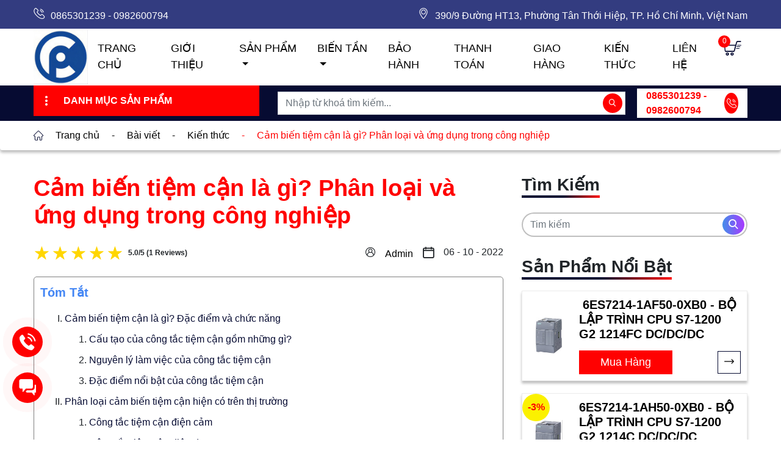

--- FILE ---
content_type: text/html; charset=UTF-8
request_url: https://batiea.com/bai-viet/cam-bien-tiem-can-la-gi-phan-loai-va-ung-dung-trong-cong-nghiep
body_size: 16990
content:
<!DOCTYPE html><html lang="vi" xmlns:og="http://opengraphprotocol.org/schema/" xmlns:fb="http://www.facebook.com/2008/fbml" class="no-js"><head><title>Cảm biến tiệm cận là gì? Phân loại và ứng dụng trong công nghiệp</title><meta charset="utf-8"/><meta http-equiv="X-UA-Compatible" content="IE=edge"/><meta name="viewport" content="width=device-width, initial-scale=1"/><meta name="google-site-verification" content="-j17kTnjasFpseXU7P5ma6dtgu0sIZ2iiJxhSXHVKaM"/><meta name="google-site-verification" content="PsN7_q3hERPEODut1u9UYPG8uF-0Im8P-GW5jtoYGHE" /><meta http-equiv="Content-Language" content="vi"/><meta name="title" content="Cảm biến tiệm cận là gì? Phân loại và ứng dụng trong công nghiệp"><meta name="description" content="Cảm biến tiệm cận được sử dụng trong nhiều hệ thống sản xuất công nghiệp. Cùng tìm hiểu về cảm biến tiệm cận, đặc điểm phân loại và ứng dụ cụ thể." /><meta name="keyword" content="Cảm biến tiệm cận"><link href="https://batiea.com/bai-viet/cam-bien-tiem-can-la-gi-phan-loai-va-ung-dung-trong-cong-nghiep" rel="canonical"><link rel="amphtml" href="https://batiea.com/bai-viet/cam-bien-tiem-can-la-gi-phan-loai-va-ung-dung-trong-cong-nghiep/amp" /><meta name="robots" content="index, follow" /><meta name="googlebot" content="index, follow, max-snippet:-1, max-image-preview:large, max-video-preview:-1" /><meta name="bingbot" content="index, follow, max-snippet:-1, max-image-preview:large, max-video-preview:-1" /><meta property="og:type" content="article" /><meta property="og:title" content="Cảm biến tiệm cận là gì? Phân loại và ứng dụng trong công nghiệp"/><meta property="og:image" content="https://batiea.com/uploads/files/2022/10/06/Cam-bien-tiem-can.png"/><meta property="og:site_name" content="CÔNG TY TNHH THƯƠNG MẠI VÀ DỊCH VỤ CÔNG NGHỆ MỚI GP"/><meta property="og:description" content="Cảm biến tiệm cận được sử dụng trong nhiều hệ thống sản xuất công nghiệp. Cùng tìm hiểu về cảm biến tiệm cận, đặc điểm phân loại và ứng dụ cụ thể."/><meta name="author" content="Batiea.Com"><meta property="article:author" content="103226005227246" /><meta property="article:publisher" content="103226005227246" /><meta property="fb:pages" content="103226005227246" /><meta property="og:url" content="https://batiea.com/bai-viet/cam-bien-tiem-can-la-gi-phan-loai-va-ung-dung-trong-cong-nghiep" /><meta property="fb:app_id" content="622816921246589" /><meta name="twitter:card" content="summary_large_image" /><meta name="twitter:creator" content="@lptech" /><meta name="twitter:description" content="Cảm biến tiệm cận được sử dụng trong nhiều hệ thống sản xuất công nghiệp. Cùng tìm hiểu về cảm biến tiệm cận, đặc điểm phân loại và ứng dụ cụ thể." /><meta name="twitter:site" content="@lptech" /><meta name="twitter:image" content="https://batiea.com/uploads/files/2022/10/06/Cam-bien-tiem-can.png" /><meta name="twitter:image:alt" content="Cảm biến tiệm cận được sử dụng trong nhiều hệ thống sản xuất công nghiệp. Cùng tìm hiểu về cảm biến tiệm cận, đặc điểm phân loại và ứng dụ cụ thể." /><script type="application/ld+json">
{
    "@context": "https://schema.org",
    "@type": "WebSite",
    "@id": "https://batiea.com//#website",
    "url": "https://batiea.com//",
    "name": "Batiea.Com",
    "inLanguage": "vi-VN",
    "publisher": {
        "@id": "https://batiea.com//#organization"
    },
    "potentialAction": [
        {
        "@type": "SearchAction",
        "target": "https://batiea.com/product/search?keyword={keyword}",
        "query-input": "required name=keyword"
        }
    ]
}
</script><style>
@font-face {
    font-family: "flaticon";
    font-display: swap;
    src: url("https://batiea.com/themes/batiea/assets/fonts/flaticon.ttf?3f6820c65ea38b12f826dda995689bba") format("truetype"),
    url("https://batiea.com/themes/batiea/assets/fonts/flaticon.woff?3f6820c65ea38b12f826dda995689bba") format("woff"),
    url("https://batiea.com/themes/batiea/assets/fonts/flaticon.woff2?3f6820c65ea38b12f826dda995689bba") format("woff2"),
    url("https://batiea.com/themes/batiea/assets/fonts/flaticon.eot?3f6820c65ea38b12f826dda995689bba#iefix") format("embedded-opentype"),
    url("https://batiea.com/themes/batiea/assets/fonts/flaticon.svg?3f6820c65ea38b12f826dda995689bba#flaticon") format("svg");
}
</style><link rel="stylesheet" href="https://batiea.com/cache/assets/css.css"><link rel="apple-touch-icon" sizes="57x57" href="https://batiea.com/themes/batiea/assets/icon/apple-icon-57x57.png"><link rel="apple-touch-icon" sizes="60x60" href="https://batiea.com/themes/batiea/assets/icon/apple-icon-60x60.png"><link rel="apple-touch-icon" sizes="72x72" href="https://batiea.com/themes/batiea/assets/icon/apple-icon-72x72.png"><link rel="apple-touch-icon" sizes="76x76" href="https://batiea.com/themes/batiea/assets/icon/apple-icon-76x76.png"><link rel="apple-touch-icon" sizes="114x114" href="https://batiea.com/themes/batiea/assets/icon/apple-icon-114x114.png"><link rel="apple-touch-icon" sizes="120x120" href="https://batiea.com/themes/batiea/assets/icon/apple-icon-120x120.png"><link rel="apple-touch-icon" sizes="144x144" href="https://batiea.com/themes/batiea/assets/icon/apple-icon-144x144.png"><link rel="apple-touch-icon" sizes="152x152" href="https://batiea.com/themes/batiea/assets/icon/apple-icon-152x152.png"><link rel="apple-touch-icon" sizes="180x180" href="https://batiea.com/themes/batiea/assets/icon/apple-icon-180x180.png"><link rel="icon" type="image/png" sizes="192x192"  href="https://batiea.com/themes/batiea/assets/icon/android-icon-192x192.png"><link rel="icon" type="image/png" sizes="32x32" href="https://batiea.com/themes/batiea/assets/icon/favicon-32x32.png"><link rel="icon" type="image/png" sizes="96x96" href="https://batiea.com/themes/batiea/assets/icon/favicon-96x96.png"><link rel="icon" type="image/png" sizes="16x16" href="https://batiea.com/themes/batiea/assets/icon/favicon-16x16.png"><link rel="manifest" href="https://batiea.com/themes/batiea/assets/icon/manifest.json"><meta name="msapplication-TileColor" content="#ffffff"><meta name="msapplication-TileImage" content="https://batiea.com/themes/batiea/assets/icon/ms-icon-144x144.png"><meta name="theme-color" content="#ffffff"><!-- Google Tag Manager --><script>
if(navigator.userAgent.indexOf("Speed Insights") == -1) {
    (function(w,d,s,l,i){w[l]=w[l]||[];w[l].push({'gtm.start':
    new Date().getTime(),event:'gtm.js'});var f=d.getElementsByTagName(s)[0],
    j=d.createElement(s),dl=l!='dataLayer'?'&l='+l:'';j.async=true;j.src=
    'https://www.googletagmanager.com/gtm.js?id='+i+dl;f.parentNode.insertBefore(j,f);
    })(window,document,'script','dataLayer','GTM-KX2PM5KD');
}
</script><!-- End Google Tag Manager --></head><body><script type="text/javascript">
if(navigator.userAgent.indexOf("Speed Insights") == -1) {
  (function(i,s,o,g,r,a,m){i['GoogleAnalyticsObject']=r;i[r]=i[r]||function(){
  (i[r].q=i[r].q||[]).push(arguments)},i[r].l=1*new Date();a=s.createElement(o),
  m=s.getElementsByTagName(o)[0];a.async=1;a.src=g;m.parentNode.insertBefore(a,m)
  })(window,document,'script','https://www.google-analytics.com/analytics.js','ga');

  ga('create', 'UA-43574788-3', 'auto');
  ga('send', 'pageview');
}
</script><!-- Global site tag (gtag.js) - Google Analytics --><script async src="https://www.googletagmanager.com/gtag/js?id=G-H1PYCXCSL4"></script><script>
  window.dataLayer = window.dataLayer || [];
  function gtag(){dataLayer.push(arguments);}
  gtag('js', new Date());
  gtag('config', "G-H1PYCXCSL4");
</script><!-- Google Tag Manager (noscript) --><noscript><iframe src="https://www.googletagmanager.com/ns.html?id=GTM-KX2PM5KD"
height="0" width="0" style="display:none;visibility:hidden"></iframe></noscript><!-- End Google Tag Manager (noscript) --><!--End of Tawk.to Script--><!--Start of Tawk.to Script--><script type="text/javascript">
  if(navigator.userAgent.indexOf("Speed Insights") == -1) {
    var Tawk_API=Tawk_API||{}, Tawk_LoadStart=new Date();
    (function(){
      var s1=document.createElement("script"),s0=document.getElementsByTagName("script")[0];
      s1.async=true;
      s1.src="https://embed.tawk.to/60b725de6699c7280daa3bd4/1f75mnrnh";
      s1.charset='UTF-8';
      s1.setAttribute('crossorigin','*');
      s0.parentNode.insertBefore(s1,s0);
    })();
    }
  </script><!--End of Tawk.to Script--><header><div class="d-none d-lg-block headerTop bg_Blue"><div class="container"><div class="row"><div class="col-lg-6"><div class="text-lg-left"><i class="flaticon-telephone"></i><a href="tel:0865301239 - 0982600794">0865301239 - 0982600794 </a></div></div><div class="col-lg-6"><div class="text-lg-right"><i class="flaticon-gps"></i><span>390/9 Đường HT13, Phường Tân Thới Hiệp, TP. Hồ Chí Minh, Việt Nam</span></div></div></div></div></div><div class="headerMenu bg_Wh"><nav class="navbar navbar-expand-lg navbar-dark"><div class="container"><a class="logo_batiea" href="https://batiea.com/"><img class="logo" src="https://batiea.com/uploads/files/2024/03/05/z3725609860327_3a446d48fbd1c7b49a9fb98fc6af8ed1.jpg" alt="Cảm biến tiệm cận là gì? Phân loại và ứng dụng trong công nghiệp"/></a><div class="d-flex justify-content-space-between headerMenu--main"><button class="navbar-toggler" type="button" data-toggle="collapse" data-target="#navbarSupportedContent" aria-controls="navbarSupportedContent" aria-expanded="false" aria-label="Toggle navigation"><span class="navbar-toggler-icon"></span></button><div class="menu-backdrop"></div><div class="collapse navbar-collapse navMenuBatiea" id="navbarSupportedContent"><ul itemscope itemtype="http://www.schema.org/SiteNavigationElement" class="navbar-nav ml-2"><li itemprop="name" class="nav-item"><a itemprop="url" class="nav-link sub-link  "  href="https://batiea.com/" title="Trang chủ">
            Trang chủ
        </a></li><li itemprop="name" class="nav-item"><a itemprop="url" class="nav-link sub-link  "  href="https://batiea.com/bai-viet/cong-ty-tnhh-thuong-mai-va-dich-vu-cong-nghe-moi-gp" title="Giới thiệu">
            Giới thiệu
        </a></li><li itemprop="name" class="nav-item dropdown"><a itemprop="url" class="dropdown-toggle nav-link  dcropsubsub"  data-toggle="dropdown"  href="https://batiea.com/#" title="Sản Phẩm">
            Sản Phẩm
        </a><ul itemscope itemtype="http://www.schema.org/SiteNavigationElement" class="dropdown-menu sub-mn-batiea"><li itemprop="name" class="nav-item dropdown dropdown-item"><a itemprop="url" class="dropdown-toggle nav-link  dcropsubsub"  data-toggle="dropdown"  href="https://batiea.com/#" title="INVT">
            INVT
        </a><ul itemscope itemtype="http://www.schema.org/SiteNavigationElement" class="dropdown-menu sub-sub-menu"><li itemprop="name" class="nav-item"><a itemprop="url" class="nav-link sub-link  "  href="https://batiea.com/bien-tan-invt" title="Biến Tần INVT">
            Biến Tần INVT
        </a></li><li itemprop="name" class="nav-item"><a itemprop="url" class="nav-link sub-link  "  href="https://batiea.com/bien-tan-trung-the" title="Biến tần Trung Thế">
            Biến tần Trung Thế
        </a></li></ul></li><li itemprop="name" class="nav-item dropdown dropdown-item"><a itemprop="url" class="dropdown-toggle nav-link  dcropsubsub"  data-toggle="dropdown"  href="https://batiea.com/#" title="Siemens">
            Siemens
        </a><ul itemscope itemtype="http://www.schema.org/SiteNavigationElement" class="dropdown-menu sub-sub-menu"><li itemprop="name" class="nav-item dropdown"><a itemprop="url" class="dropdown-toggle nav-link  dcropsubsub"  data-toggle="dropdown"  href="https://batiea.com/#" title="Biến tần">
            Biến tần
        </a><ul itemscope itemtype="http://www.schema.org/SiteNavigationElement" class="dropdown-menu sub-sub-menu"><li itemprop="name" class="nav-item"><a itemprop="url" class="nav-link sub-link  "  href="https://batiea.com/bien-tan-g120" title="Biến Tần G120">
            Biến Tần G120
        </a></li><li itemprop="name" class="nav-item"><a itemprop="url" class="nav-link sub-link  "  href="https://batiea.com/bien-tan-v20" title="Biến Tần V20">
            Biến Tần V20
        </a></li><li itemprop="name" class="nav-item"><a itemprop="url" class="nav-link sub-link  "  href="https://batiea.com/bien-tan-g110" title="Biến Tần G110">
            Biến Tần G110
        </a></li></ul></li><li itemprop="name" class="nav-item"><a itemprop="url" class="nav-link sub-link  "  href="https://batiea.com/man-hinh-hmi" title="Màn hình HMI">
            Màn hình HMI
        </a></li><li itemprop="name" class="nav-item dropdown"><a itemprop="url" class="dropdown-toggle nav-link  dcropsubsub"  data-toggle="dropdown"  href="https://batiea.com/#" title="Bộ lập trình">
            Bộ lập trình
        </a><ul itemscope itemtype="http://www.schema.org/SiteNavigationElement" class="dropdown-menu sub-sub-menu"><li itemprop="name" class="nav-item"><a itemprop="url" class="nav-link sub-link  "  href="https://batiea.com/bo-lap-trinh-simaric-s7-1500-siemens" title="Bộ Lập Trình S7-1500">
            Bộ Lập Trình S7-1500
        </a></li><li itemprop="name" class="nav-item"><a itemprop="url" class="nav-link sub-link  "  href="https://batiea.com/bo-lap-trinh-s7-300" title="Bộ Lập Trình S7-300">
            Bộ Lập Trình S7-300
        </a></li><li itemprop="name" class="nav-item"><a itemprop="url" class="nav-link sub-link  "  href="https://batiea.com/simatic-s7-1200" title="SIMATIC S7-1200">
            SIMATIC S7-1200
        </a></li><li itemprop="name" class="nav-item"><a itemprop="url" class="nav-link sub-link  "  href="https://batiea.com/bo-lap-trinh-s7-400" title="Bộ Lập Trình S7-400">
            Bộ Lập Trình S7-400
        </a></li></ul></li><li itemprop="name" class="nav-item"><a itemprop="url" class="nav-link sub-link  "  href="https://batiea.com/logo" title="LOGO">
            LOGO
        </a></li><li itemprop="name" class="nav-item"><a itemprop="url" class="nav-link sub-link  "  href="https://batiea.com/bo-nguon" title="Bộ Nguồn">
            Bộ Nguồn
        </a></li><li itemprop="name" class="nav-item"><a itemprop="url" class="nav-link sub-link  "  href="https://batiea.com/khoi-dong-mem" title="Khởi Động Mềm">
            Khởi Động Mềm
        </a></li><li itemprop="name" class="nav-item"><a itemprop="url" class="nav-link sub-link  "  href="https://batiea.com/siemens-sinova" title="SIEMENS SINOVA">
            SIEMENS SINOVA
        </a></li></ul></li><li itemprop="name" class="nav-item dropdown dropdown-item"><a itemprop="url" class="dropdown-toggle nav-link  dcropsubsub"  data-toggle="dropdown"  href="https://batiea.com/mitsubishi" title="MITSUBISHI">
            MITSUBISHI
        </a><ul itemscope itemtype="http://www.schema.org/SiteNavigationElement" class="dropdown-menu sub-sub-menu"><li itemprop="name" class="nav-item"><a itemprop="url" class="nav-link sub-link  "  href="https://batiea.com/bo-dieu-khien-plc" title="Bộ điều khiền PLC">
            Bộ điều khiền PLC
        </a></li><li itemprop="name" class="nav-item"><a itemprop="url" class="nav-link sub-link  "  href="https://batiea.com/hmi" title="HMI">
            HMI
        </a></li><li itemprop="name" class="nav-item"><a itemprop="url" class="nav-link sub-link  "  href="https://batiea.com/bien-tan-mitsubishi" title="Biến tần MITSUBISHI">
            Biến tần MITSUBISHI
        </a></li><li itemprop="name" class="nav-item"><a itemprop="url" class="nav-link sub-link  "  href="https://batiea.com/thiet-bi-dong-cat" title="Thiết bị đóng cắt">
            Thiết bị đóng cắt
        </a></li></ul></li><li itemprop="name" class="nav-item dropdown dropdown-item"><a itemprop="url" class="dropdown-toggle nav-link  dcropsubsub"  data-toggle="dropdown"  href="https://batiea.com/abb" title="ABB">
            ABB
        </a><ul itemscope itemtype="http://www.schema.org/SiteNavigationElement" class="dropdown-menu sub-sub-menu"><li itemprop="name" class="nav-item"><a itemprop="url" class="nav-link sub-link  "  href="https://batiea.com/abb/thiet-bi-dong-cat-abb" title="Thiết bị đóng cắt abb">
            Thiết bị đóng cắt abb
        </a></li><li itemprop="name" class="nav-item"><a itemprop="url" class="nav-link sub-link  "  href="https://batiea.com/abb/bien-tan-abb" title="Biến Tần ABB">
            Biến Tần ABB
        </a></li><li itemprop="name" class="nav-item"><a itemprop="url" class="nav-link sub-link  "  href="https://batiea.com/abb/man-hinh-hmi-abb" title="Màn hình HMI ABB">
            Màn hình HMI ABB
        </a></li><li itemprop="name" class="nav-item"><a itemprop="url" class="nav-link sub-link  "  href="https://batiea.com/bo-lap-trinh-abb" title="Bộ lập trình ABB">
            Bộ lập trình ABB
        </a></li></ul></li><li itemprop="name" class="nav-item dropdown dropdown-item"><a itemprop="url" class="dropdown-toggle nav-link  dcropsubsub"  data-toggle="dropdown"  href="https://batiea.com/ls" title="LS">
            LS
        </a><ul itemscope itemtype="http://www.schema.org/SiteNavigationElement" class="dropdown-menu sub-sub-menu"><li itemprop="name" class="nav-item"><a itemprop="url" class="nav-link sub-link  "  href="https://batiea.com/ls/bo-lap-trinh-plc-ls" title="Bộ lập trình PLC LS">
            Bộ lập trình PLC LS
        </a></li><li itemprop="name" class="nav-item"><a itemprop="url" class="nav-link sub-link  "  href="https://batiea.com/ls/man-hinh-hmi-ls" title="Màn hình HMI LS">
            Màn hình HMI LS
        </a></li><li itemprop="name" class="nav-item"><a itemprop="url" class="nav-link sub-link  "  href="https://batiea.com/thiet-bi-dong-cat-ls" title="Thiết bị đóng cắt LS">
            Thiết bị đóng cắt LS
        </a></li><li itemprop="name" class="nav-item"><a itemprop="url" class="nav-link sub-link  "  href="https://batiea.com/ls/bien-tan-ls" title="Biến tần LS">
            Biến tần LS
        </a></li></ul></li><li itemprop="name" class="nav-item dropdown dropdown-item"><a itemprop="url" class="dropdown-toggle nav-link  dcropsubsub"  data-toggle="dropdown"  href="https://batiea.com/schneider" title="Schneider">
            Schneider
        </a><ul itemscope itemtype="http://www.schema.org/SiteNavigationElement" class="dropdown-menu sub-sub-menu"><li itemprop="name" class="nav-item"><a itemprop="url" class="nav-link sub-link  "  href="https://batiea.com/schneider/bo-lap-trinh-plc-schneider" title="Bộ lập trình PLC">
            Bộ lập trình PLC
        </a></li><li itemprop="name" class="nav-item"><a itemprop="url" class="nav-link sub-link  "  href="https://batiea.com/schneider/man-hinh-hmi-schneider" title="Màn hình HMI">
            Màn hình HMI
        </a></li><li itemprop="name" class="nav-item"><a itemprop="url" class="nav-link sub-link  "  href="https://batiea.com/schneider/thiet-bi-dong-cat-schneider" title="Thiết bị đóng cắt">
            Thiết bị đóng cắt
        </a></li><li itemprop="name" class="nav-item"><a itemprop="url" class="nav-link sub-link  "  href="https://batiea.com/schneider/bien-tan-schneider" title="Biến tần">
            Biến tần
        </a></li></ul></li><li itemprop="name" class="nav-item dropdown-item"><a itemprop="url" class="nav-link sub-link  "  href="https://batiea.com/danfoss" title="Danfoss">
            Danfoss
        </a></li><li itemprop="name" class="nav-item dropdown-item"><a itemprop="url" class="nav-link sub-link  "  href="https://batiea.com/samkoon" title="Samkoon">
            Samkoon
        </a></li><li itemprop="name" class="nav-item dropdown-item"><a itemprop="url" class="nav-link sub-link  "  href="https://batiea.com/omron" title="OMRON">
            OMRON
        </a></li><li itemprop="name" class="nav-item dropdown-item"><a itemprop="url" class="nav-link sub-link  "  href="https://batiea.com/autonics" title="Autonics">
            Autonics
        </a></li></ul></li><li itemprop="name" class="nav-item dropdown"><a itemprop="url" class="dropdown-toggle nav-link  dcropsubsub"  data-toggle="dropdown"  href="https://batiea.com/#" title="Biến Tần">
            Biến Tần
        </a><ul itemscope itemtype="http://www.schema.org/SiteNavigationElement" class="dropdown-menu sub-mn-batiea"><li itemprop="name" class="nav-item dropdown-item"><a itemprop="url" class="nav-link sub-link  "  href="https://batiea.com/bien-tan-invt" title="Biến Tần INVT">
            Biến Tần INVT
        </a></li><li itemprop="name" class="nav-item dropdown-item"><a itemprop="url" class="nav-link sub-link  "  href="https://batiea.com/ls/bien-tan-ls" title="Biến tần LS">
            Biến tần LS
        </a></li><li itemprop="name" class="nav-item dropdown-item"><a itemprop="url" class="nav-link sub-link  "  href="https://batiea.com/bien-tan-mitsubishi" title="Biến tần MITSUBISHI">
            Biến tần MITSUBISHI
        </a></li><li itemprop="name" class="nav-item dropdown-item"><a itemprop="url" class="nav-link sub-link  "  href="https://batiea.com/schneider/bien-tan-schneider" title="Biến tần Schneider">
            Biến tần Schneider
        </a></li><li itemprop="name" class="nav-item dropdown-item"><a itemprop="url" class="nav-link sub-link  "  href="https://batiea.com/bien-tan-koc" title="Biến Tần KOC">
            Biến Tần KOC
        </a></li><li itemprop="name" class="nav-item dropdown-item"><a itemprop="url" class="nav-link sub-link  "  href="https://batiea.com/bien-tan-v20" title="Biến Tần V20">
            Biến Tần V20
        </a></li><li itemprop="name" class="nav-item dropdown-item"><a itemprop="url" class="nav-link sub-link  "  href="https://batiea.com/bien-tan-g110" title="Biến Tần G110">
            Biến Tần G110
        </a></li><li itemprop="name" class="nav-item dropdown-item"><a itemprop="url" class="nav-link sub-link  "  href="https://batiea.com/bien-tan-g120" title="Biến Tần G120">
            Biến Tần G120
        </a></li><li itemprop="name" class="nav-item dropdown-item"><a itemprop="url" class="nav-link sub-link  "  href="https://batiea.com/bien-tan-frecon" title="Biến Tần FRECON">
            Biến Tần FRECON
        </a></li><li itemprop="name" class="nav-item dropdown-item"><a itemprop="url" class="nav-link sub-link  "  href="https://batiea.com/fuji" title="Biến Tần Fuji">
            Biến Tần Fuji
        </a></li></ul></li><li itemprop="name" class="nav-item"><a itemprop="url" class="nav-link sub-link  "  href="https://batiea.com/bai-viet/chinh-sach-doi-tra-va-bao-hanh-san-pham-tai-batiea" title="Bảo hành">
            Bảo hành
        </a></li><li itemprop="name" class="nav-item"><a itemprop="url" class="nav-link sub-link  "  href="https://batiea.com/bai-viet/hinh-thuc-thanh-toan-san-pham-dich-vu-tai-batiea" title="Thanh toán">
            Thanh toán
        </a></li><li itemprop="name" class="nav-item"><a itemprop="url" class="nav-link sub-link  "  href="https://batiea.com/bai-viet/chinh-sach-giao-hang-cong-ty-tnhh-thuong-mai-va-dich-vu-cong-nghe-moi-gp" title="Giao hàng">
            Giao hàng
        </a></li><li itemprop="name" class="nav-item"><a itemprop="url" class="nav-link sub-link  "  href="https://batiea.com/kien-thuc" title="Kiến Thức">
            Kiến Thức
        </a></li><li itemprop="name" class="nav-item"><a itemprop="url" class="nav-link sub-link  "  href="https://batiea.com/lien-he" title="Liên hệ">
            Liên hệ
        </a></li></li></li></li></li></li></li></li></li></li></li></li></li></li></li></li></li></li></li></li></li></li></li></li></li></li></li></li></li></li></li></li></li></li></li></li></li></li></li></li></li></li></li></li></li></li></li></li></li></li></li></li></li></li></li></li></li></li></li></li></li></li></div><div class="iconCart"><p class="m-0 btnshowcart"><span id="total-quantity">0</span><i class="flaticon-online-shop"></i></p></div></div></div></nav></div><div class="headerSearch"><div class="container"><div class="row"><div class="d-none d-sm-block col-sm-6 col-md-4 col-xl-4"><div class="dropdown btn_category"><button type="button" class="btn w-100 btnS" data-toggle="dropdown"><i class="flaticon-menu"></i>
							Danh Mục Sản Phẩm
						</button><div class="dropdown-menu"><ul itemscope itemtype="https://schema.org/SiteNavigationElement" class="navbar-nav"><li itemprop="name" class="dropdown-item nav-item"><a itemprop="url" class="nav-link sub-link" href="https://batiea.com/man-hinh-hmi" title="Màn hình HMI">
            Màn hình HMI
        </a></li><li itemprop="name" class="dropdown-item nav-item"><a itemprop="url" class="nav-link sub-link" href="https://batiea.com/simatic-s7-1200" title="SIMATIC S7-1200">
            SIMATIC S7-1200
        </a></li><li itemprop="name" class="dropdown-item nav-item"><a itemprop="url" class="nav-link sub-link" href="https://batiea.com/bo-lap-trinh-simaric-s7-1500-siemens" title="Bộ Lập Trình S7-1500">
            Bộ Lập Trình S7-1500
        </a></li><li itemprop="name" class="dropdown-item nav-item"><a itemprop="url" class="nav-link sub-link" href="https://batiea.com/logo" title="LOGO">
            LOGO
        </a></li><li itemprop="name" class="dropdown-item nav-item dropdown boxdropdown"><a itemprop="url" class="nav-link" href="https://batiea.com/thiet-bi-do-luu-luong" title="Thiết Bị Đo Lưu Lượng">
            Thiết Bị Đo Lưu Lượng
        </a><span class="icon-drop"><i class="flaticonDrop flaticon-right-arrow"></i></span><ul itemscope itemtype="https://schema.org/SiteNavigationElement" class="dropdown-menu sub-mn-batiea productSubMenu"><li itemprop="name" class="dropdown-item nav-item dropdown-item"><a itemprop="url" class="nav-link sub-link" href="https://batiea.com/thiet-bi-do-luu-luong/sitrans-fm-mag5100w" title="SITRANS FM MAG5100W">
            SITRANS FM MAG5100W
        </a></li><li itemprop="name" class="dropdown-item nav-item dropdown-item"><a itemprop="url" class="nav-link sub-link" href="https://batiea.com/thiet-bi-do-luu-luong/mag1100" title="MAG1100">
            MAG1100
        </a></li><li itemprop="name" class="dropdown-item nav-item dropdown-item"><a itemprop="url" class="nav-link sub-link" href="https://batiea.com/thiet-bi-do-luu-luong/mag3100" title="MAG3100">
            MAG3100
        </a></li><li itemprop="name" class="dropdown-item nav-item dropdown-item"><a itemprop="url" class="nav-link sub-link" href="https://batiea.com/thiet-bi-do-luu-luong/mag5000-mag6000" title="MAG5000-MAG6000">
            MAG5000-MAG6000
        </a></li><li itemprop="name" class="dropdown-item nav-item dropdown-item"><a itemprop="url" class="nav-link sub-link" href="https://batiea.com/thiet-bi-do-luu-luong/mag8000" title="MAG8000">
            MAG8000
        </a></li><li itemprop="name" class="dropdown-item nav-item dropdown-item"><a itemprop="url" class="nav-link sub-link" href="https://batiea.com/thiet-bi-do-luu-luong/mag8000-ct" title="MAG8000 CT">
            MAG8000 CT
        </a></li></ul></li><li itemprop="name" class="dropdown-item nav-item"><a itemprop="url" class="nav-link sub-link" href="https://batiea.com/bien-tan-v20" title="Biến Tần V20">
            Biến Tần V20
        </a></li><li itemprop="name" class="dropdown-item nav-item"><a itemprop="url" class="nav-link sub-link" href="https://batiea.com/bien-tan-g110" title="Biến Tần G110">
            Biến Tần G110
        </a></li><li itemprop="name" class="dropdown-item nav-item"><a itemprop="url" class="nav-link sub-link" href="https://batiea.com/bo-lap-trinh-s7-400" title="Bộ Lập Trình S7-400">
            Bộ Lập Trình S7-400
        </a></li><li itemprop="name" class="dropdown-item nav-item"><a itemprop="url" class="nav-link sub-link" href="https://batiea.com/bien-tan-g120" title="Biến Tần G120">
            Biến Tần G120
        </a></li><li itemprop="name" class="dropdown-item nav-item"><a itemprop="url" class="nav-link sub-link" href="https://batiea.com/bo-lap-trinh-s7-300" title="Bộ Lập Trình S7-300">
            Bộ Lập Trình S7-300
        </a></li><li itemprop="name" class="dropdown-item nav-item"><a itemprop="url" class="nav-link sub-link" href="https://batiea.com/bo-nguon" title="Bộ Nguồn">
            Bộ Nguồn
        </a></li><li itemprop="name" class="dropdown-item nav-item"><a itemprop="url" class="nav-link sub-link" href="https://batiea.com/khoi-dong-mem" title="Khởi Động Mềm">
            Khởi Động Mềm
        </a></li></li></li></li></li></li></li></li></li></li></li></li></li></li></li></li></li></li></li></div></div></div><div class="col-sm-6 col-md-5 col-xl-6"><form method="post" action="https://batiea.com/product/search"><div class="d-flex box_search"><input name="keyword" id="s" type="text" class="form-control" placeholder="Nhập từ khoá tìm kiếm..." required/><div class="input-btn"><button class="btn btn_search" type="submit"><i class="flaticon-search"></i></button></div></div></form></div><div class="d-none d-md-block pl-md-1 col-md-3 col-xl-2"><div class="h-100 box-contact"><a class="contact" href="tel:0865301239 - 0982600794">
							0865301239 - 0982600794
							<span><i class="flaticon-telephone"></i></span></a></div></div></div></div></div><div class="box_listCart "><div class="backCart"></div><div class="box_listCart--main"><div class=""><div class="box_listCart_header"><ul><li><span class="text">Giỏ Hàng</span></li><li><span id="closedCart"><i class="flaticon-multiply-mathematical-sign"></i></span></li></ul></div><ul class="box_listCart_items" id="cart-list"></ul><div class="text-center cartEmpty"><i class="flaticon-information-sign"></i><p>GIỎ HÀNG TRỐNG</p></div></div><div class="text-center box_listCart_footer"><div class="total"><p>Tổng tiền :</p><p class="text-right text__red totalAll" id="total-price"></p></div><a href="https://batiea.com/cart">Xem Giỏ Hàng</a></div></div></div></header><main><section><div class="breadcrumb"><div class="container"><div class="breadcrumb_list"><ul itemscope itemtype="https://schema.org/BreadcrumbList"><i class="mr--2 flaticon-home"></i><li class="breadcrumb-item" itemprop="itemListElement" itemscope itemtype="https://schema.org/ListItem"><a itemprop="item" href="https://batiea.com/" title="Trang chủ"><span itemprop="name">Trang chủ</span></a><meta itemprop="position" content="1" /></li><li class="breadcrumb-item" itemprop="itemListElement" itemscope itemtype="https://schema.org/ListItem"><a itemprop="item" href="https://batiea.com/bai-viet" title="Bài viết"><span class="mr-3"> - </span><span itemprop="name">Bài viết</span></a><meta itemprop="position" content="2" /></li><li class="breadcrumb-item" itemprop="itemListElement" itemscope itemtype="https://schema.org/ListItem"><a itemprop="item" href="https://batiea.com/kien-thuc" title="Kiến thức"><span class="mr-3"> - </span><span itemprop="name">Kiến thức</span></a><meta itemprop="position" content="3" /></li><li class="breadcrumb-item" itemprop="itemListElement" itemscope itemtype="https://schema.org/ListItem"><a itemprop="item" href="https://batiea.com/" title="Cảm biến tiệm cận là gì? Phân loại và ứng dụng trong công nghiệp"><span class="mr-3"> - </span><span itemprop="name">Cảm biến tiệm cận là gì? Phân loại và ứng dụng trong công nghiệp</span></a><meta itemprop="position" content="4" /></li></ul></div></div></div><!-- #breadcrumb --></section><section class="box_sections article-detail"><div class="container"><div class="row"><div class="col-md-8 col-xl-8"><div class="box_detail"><div class="box_detail_title"><h1>Cảm biến tiệm cận là gì? Phân loại và ứng dụng trong công nghiệp</h1></div><div class="mt--3 mb--3 detail_rating_date"><div class="reaction" itemscope itemtype="https://schema.org/CreativeWorkSeries"><meta itemprop="name" content="Cảm biến tiệm cận là gì? Phân loại và ứng dụng trong công nghiệp"><meta itemprop="description" content="Cảm biến tiệm cận được sử dụng trong nhiều hệ thống sản xuất công nghiệp. Cùng tìm hiểu về cảm biến tiệm cận, đặc điểm phân loại và ứng dụ cụ thể."><div itemprop="aggregateRating" itemscope itemtype="https://schema.org/AggregateRating"><meta itemprop="ratingValue" content="5.0"><meta itemprop="bestRating" content="5"><meta itemprop="ratingCount" content="1"></div><div class="rating"><input type="radio" id="star5" onclick="vote(5, 'Article' , 78)" name="rating" value="5" checked/><label for="star5" title="5 star">☆</label><input type="radio" id="star4" onclick="vote(4, 'Article' , 78)" name="rating" value="4" /><label for="star4" title="4 star">☆</label><input type="radio" id="star3" onclick="vote(3, 'Article' , 78)" name="rating" value="3" /><label for="star3" title="3 star">☆</label><input type="radio" id="star2" onclick="vote(2, 'Article' , 78)" name="rating" value="2" /><label for="star2" title="2 star">☆</label><input type="radio" id="star1" onclick="vote(1, 'Article' , 78)" name="rating" value="1" /><label for="star1" title="1 star">☆</label></div><span class="badge align-self-center">5.0/5 (1
            Reviews)</span></div><div class="d-flex align-items-center"><div class="author mr-3"><i class="mr-3 flaticon-user"></i><a href="https://batiea.com/">Admin</a></div><div class="date"><i class="mr-3 flaticon-calendar"></i><span>06 - 10 - 2022</span></div></div></div><div class="box_summary"><div class=" box_summary_title"><p class="title">Tóm Tắt</p></div><div class="box_summary_content"><ol class="links toc" data-toc="article#content" data-toc-headings="h2,h3,h4"></ol></div></div><div class="mb--3 box_detail_intro">
									Cảm biến tiệm cận là tên gọi khá mới với nhiều người, không làm trong lĩnh việc công nghiệp, điện tử. Vậy, cảm biến tiệm cận là gì? Đặc điểm và ứng dụng của cảm biến này trong công nghiệp như thế nào?
								</div><article class="article-content" id="content"><p style="text-align: justify;">Cảm biến l&agrave; c&ocirc;ng nghệ được ứng dụng phổ biến trong nhiều lĩnh vực đời sống, đặc biệt l&agrave; sản xuất c&ocirc;ng nghiệp. Với những hệ thống v&agrave; m&ocirc;i trường l&agrave;m việc ri&ecirc;ng biệt, c&aacute;c loại cảm biến kh&aacute;c nhau. Cảm biến tiệm cận l&agrave; t&ecirc;n gọi kh&aacute; mới với nhiều người, kh&ocirc;ng l&agrave;m trong lĩnh việc c&ocirc;ng nghiệp, điện tử.</p><p style="text-align: justify;"><img class="lazy" src="[data-uri]" data-src="https://batiea.com/uploads/files/2022/10/06/Cam-bien-tiem-can.png" alt="Cảm biến tiệm cận l&agrave; g&igrave;? Ph&acirc;n loại v&agrave; ứng dụng trong c&ocirc;ng nghiệp" width="900" height="500" /><noscript><img src="https://batiea.com/uploads/files/2022/10/06/Cam-bien-tiem-can.png" alt="Cảm biến tiệm cận l&agrave; g&igrave;? Ph&acirc;n loại v&agrave; ứng dụng trong c&ocirc;ng nghiệp" width="900" height="500" /></noscript></p><p style="text-align: justify;">Bạn muốn t&igrave;m hiểu về cảm biến tiệm cận l&agrave; g&igrave;? Đặc điểm v&agrave; ứng dụng của loại cảm biến n&agrave;y trong c&ocirc;ng nghiệp như thế n&agrave;o? Ph&acirc;n loại <strong>cảm biến tiệm cận</strong> c&oacute; bao nhi&ecirc;u dạng? B&agrave;i viết dưới đ&acirc;y, Batiea sẽ gi&uacute;p bạn đọc hiểu r&otilde; hơn về cảm biến tiệm cận trong c&ocirc;ng nghiệp.</p><h2 style="text-align: justify;">Cảm biến tiệm cận l&agrave; g&igrave;? Đặc điểm v&agrave; chức năng&nbsp;</h2><p style="text-align: justify;">Cảm biến tiệm cận (Proximity Sensors), c&ograve;n được biết đến với t&ecirc;n gọi kh&aacute;c l&agrave; &ldquo;C&ocirc;ng tắc tiệm cận&rdquo; - Loại cảm ứng n&agrave;y sẽ phản ứng khi c&oacute; vật chất ở gần cảm biến, l&uacute;c n&agrave;y t&iacute;n hiệu sẽ được truyền đến hệ điều khiển. Th&ocirc;ng thường, c&ocirc;ng tắc tiệm cận c&oacute; thể ph&aacute;t hiện vật thể ở c&aacute;ch v&agrave;i mm, với độ nhạy cao v&agrave; khả năng hoạt động trong nhiều m&ocirc;i trường khắc nghiệt.</p><h3 style="text-align: justify;">Cấu tạo của c&ocirc;ng tắc tiệm cận gồm những g&igrave;?</h3><p style="text-align: justify;">Thiết bị c&ocirc;ng tắc tiệm cận thường kh&aacute; nhỏ, với k&iacute;ch thước linh hoạt c&oacute; thể lắp đặt trong nhiều vị tr&iacute; kh&aacute;c nhau. Cấu tạo của c&ocirc;ng tắc tiệm bao gồm c&aacute;c chi tiết sau:</p><ul style="text-align: justify;"><li>Đầu cảm biến nhỏ với độ nhạy cao.</li><li>Mạch dao động.</li><li>Bộ cảm nhận ph&iacute;a ngo&agrave;i.</li><li>Bộ mạch t&iacute;n hiệu đầu ra.</li></ul><p><strong>▷ Xem th&ecirc;m: </strong><strong><a href="https://batiea.com/bai-viet/cam-bien-ap-suat-la-gi-phan-loai-cam-bien-ap-suat">Cảm biến &aacute;p suất l&agrave; g&igrave;</a></strong>? Ph&acirc;n loại cảm biến &aacute;p suất.</p><h3 style="text-align: justify;">Nguy&ecirc;n l&yacute; l&agrave;m việc của c&ocirc;ng tắc tiệm cận</h3><p style="text-align: justify;">Với thiết kế đơn giản, vậy, nguy&ecirc;n l&yacute; hoạt động của c&ocirc;ng tắc tiệm cận l&agrave; g&igrave;? Nguy&ecirc;n l&yacute; hoạt động của c&ocirc;ng tắc tiệm cận dựa tr&ecirc;n trường điện từ hay v&ugrave;ng điện dung. Trường điện từ v&agrave; v&ugrave;ng điện dung n&agrave;y sẽ ph&aacute;t ra s&oacute;ng t&iacute;n hiệu trong phạm vi 60m.</p><p style="text-align: justify;">Khi vật thể đi v&agrave;o v&ugrave;ng điện dung hay trường điện từ, s&oacute;ng sẽ bị phản xạ lại v&agrave; truyền đến bộ phận cảm nhận, đầu cảm biến. Tại đầu cảm biến, s&oacute;ng điện từ phản xạ lại sẽ được chuyển th&agrave;nh t&iacute;n hiệu điện qua mạch doa động v&agrave; được dẫn đến bộ mạch t&iacute;n hiệu đầu ra. Th&ocirc;ng tin t&iacute;n hiệu điện được chuyền đến PLC hoặc m&aacute;y chủ để xử l&yacute; th&ocirc;ng tin hoặc cảnh b&aacute;o.</p><h3 style="text-align: justify;">Đặc điểm nổi bật của c&ocirc;ng tắc tiệm cận</h3><p style="text-align: justify;">Cảm biến tiệm cận c&oacute; những đặc điểm ri&ecirc;ng, được đ&aacute;nh gi&aacute; cao ph&ugrave; hợp với m&ocirc;i trường c&ocirc;ng nghiệp:</p><ul style="text-align: justify;"><li>Ph&aacute;t hiện vật thể m&agrave; kh&ocirc;ng cần tiếp x&uacute;c, với khoảng c&aacute;ch tối đa 30mm.</li><li>Khả năng hoạt động ổn định, chống rung, chống xốc tốt, trong m&ocirc;i trường khắc nghiệt.</li><li>Tốc độ ph&aacute;t hiện vật chất nhanh, tuổi thọ cao.</li><li>Thiết kế cấu tạo đầu sensor nhỏ c&oacute; thể lắp đặt ở nhiều nơi.</li></ul><p><strong>▷ Xem th&ecirc;m: </strong><strong><a href="https://batiea.com/bai-viet/cam-bien-dien-dung-la-gi-ung-dung-thuc-te-cua-cam-bien-dien-dung">Cảm biến điện dung l&agrave; g&igrave;</a></strong>? Ứng dụng thực tế của cảm biến điện dung</p><h2 style="text-align: justify;">Ph&acirc;n loại cảm biến tiệm cận hiện c&oacute; tr&ecirc;n thị trường</h2><p style="text-align: justify;">C&ocirc;ng tắc tiệm cận được ph&aacute;t triển với độ ch&iacute;nh x&aacute;c cao, dựa tr&ecirc;n nguy&ecirc;n l&yacute; s&oacute;ng điện từ trường v&agrave; v&ugrave;ng điện dung. Hiện nay, thị trường c&oacute; 2 loại c&ocirc;ng tắc tiệm cận ch&iacute;nh:</p><p><img class="lazy" style="display: block; margin-left: auto; margin-right: auto;" src="[data-uri]" data-src="https://batiea.com/uploads/files/2022/10/06/Cac-loai-cam-bien-tiem-can.png" alt="Ph&acirc;n loại cảm biến tiệm cận hiện c&oacute; tr&ecirc;n thị trường" width="900" height="500" /><noscript><img style="display: block; margin-left: auto; margin-right: auto;" src="https://batiea.com/uploads/files/2022/10/06/Cac-loai-cam-bien-tiem-can.png" alt="Ph&acirc;n loại cảm biến tiệm cận hiện c&oacute; tr&ecirc;n thị trường" width="900" height="500" /></noscript></p><h3 style="text-align: justify;">C&ocirc;ng tắc tiệm cận điện cảm</h3><p style="text-align: justify;">Đầu cảm biến ph&aacute;t hiện vật chất bằng c&aacute;ch tạo ra từ trường. Tuy nhi&ecirc;n, c&ocirc;ng tắc tiệm cận điện cảm chỉ ph&aacute;t hiện được kim loại, &iacute;t bị nhiễu t&iacute;n hiệu. Loại cảm biến n&agrave;y tiếp tục được chia th&agrave;nh 2 loại: Cảm biến c&oacute; đầu bảo vệ v&agrave; cảm biến kh&ocirc;ng c&oacute; đầu bảo vệ. C&ocirc;ng tắc tiệm cận kh&ocirc;ng đầu bảo vệ sẽ c&oacute; phạm vi hoạt động rộng hơn c&ocirc;ng tắc c&oacute; đầu bảo vệ. Gi&aacute; th&agrave;nh cảm biến điện cảm rẻ hơn, được ứng dụng nhiều trong c&ocirc;ng nghiệp.</p><h3 style="text-align: justify;">C&ocirc;ng tắc tiệm cận điện dụng</h3><p style="text-align: justify;">C&ocirc;ng tắc tiệm cận điện dụng hay capacitive sensor sẽ ph&aacute;t hiện dị vật theo nguy&ecirc;n tắc tĩnh điện. C&oacute; nghĩa l&agrave;: Dựa v&agrave;o sự thay đổi điện dung giữa đầu cảm biến v&agrave; vật chất. Ưu điểm của loại cảm biến điện dụng l&agrave; c&oacute; thể ph&aacute;t hiện được tất cả c&aacute;c vật chất kh&aacute;c nhau: kim loại, kh&iacute;, chất lỏng, bụi&hellip;</p><h2 style="text-align: justify;">Ứng dụng cảm biến tiệm cận trong ng&agrave;nh c&ocirc;ng nghiệp</h2><p style="text-align: justify;">Với độ nhạy cao, độ bền lớn, c&ocirc;ng tắc tiệm cận được sử dụng trong nhiều lĩnh vực. Loại cảm biến n&agrave;y thường được lắp đặt ở c&aacute;c vị tr&iacute;: V&iacute; tr&iacute; cuối chi tiết m&aacute;y, đầu m&aacute;y để khởi động chức năng của một m&aacute;y kh&aacute;c. Cụ thể, ứng dụng của c&ocirc;ng tắc tiệm cận trong:</p><ul style="text-align: justify;"><li>Kiểm so&aacute;t số lượng.</li><li>Thiết bị đếm.</li><li>Kiểm so&aacute;t chất lỏng trong bể chứa.</li><li>Kiểm so&aacute;t kim loại.</li></ul><p><strong>▷ Xem th&ecirc;m: </strong><strong><a href="https://batiea.com/bai-viet/cam-bien-do-muc-cam-bien-bao-muc-la-gi-phan-loai-uu-nhuoc-diem">Cảm biến đo mức, cảm biến b&aacute;o mức l&agrave; g&igrave;</a></strong>? Ph&acirc;n loại, ưu-nhược điểm.</p><h2 style="text-align: justify;">Lưu &yacute; khi mua cảm biến tiệm cận lắp đặt cho hệ thống</h2><p style="text-align: justify;">C&oacute; thể thấy, t&iacute;nh ứng dụng của c&ocirc;ng tắc tiệm cận trong c&ocirc;ng nghiệp l&agrave; rất lớn. Việc chọn mua thiết bị ph&ugrave; hợp cho hệ thống rất quan trọng, người mua cần lưu &yacute; những điểm sau khi chọn c&ocirc;ng tắc tiệm cận:</p><p style="text-align: justify;"><img class="lazy" src="[data-uri]" data-src="https://batiea.com/uploads/files/2022/10/06/Hinh-ve-minh-hoa-cam-bien-tiem-can.png" alt="Lưu &yacute; khi mua cảm biến tiệm cận lắp đặt cho hệ thống" width="900" height="500" /><noscript><img src="https://batiea.com/uploads/files/2022/10/06/Hinh-ve-minh-hoa-cam-bien-tiem-can.png" alt="Lưu &yacute; khi mua cảm biến tiệm cận lắp đặt cho hệ thống" width="900" height="500" /></noscript></p><ul style="text-align: justify;"><li>Chọn c&ocirc;ng tắc tiệm cận ch&iacute;nh h&atilde;ng từ c&aacute;c thương hiệu lớn, đảm bảo chất lượng, độ nhạy v&agrave; sai số của thiết bị được kiểm so&aacute;t. C&aacute;c mẫu c&ocirc;ng tắc tiệm cận cần c&oacute; chứng nhận CO v&agrave; CQ từ nh&agrave; sản xuất cung cấp.</li><li>Chọn loại c&ocirc;ng tắc tiệm cận ph&aacute;t hiện kim loại hay chất lỏng/ kh&iacute;/ vật chất kh&aacute;c&hellip; T&ugrave;y thuộc v&agrave;o đặc điểm của d&acirc;y chuyền sản xuất y&ecirc;u cầu.</li><li>Ch&uacute; &yacute; th&ocirc;ng số kỹ thuật của c&ocirc;ng tắc tiệm cận, sai số, điều kiện m&ocirc;i trường cho ph&eacute;p l&agrave;m việc.</li></ul><p style="text-align: justify;">Tr&ecirc;n đ&acirc;y l&agrave; những th&ocirc;ng tin cơ bản về cảm biến tiệm cận được sử dụng trong nhiều hệ thống. Bạn đọc quan t&acirc;m li&ecirc;n hệ với Batiea để được chuy&ecirc;n vi&ecirc;n tư vấn, chọn loại cảm biến ch&iacute;nh h&atilde;ng ph&ugrave; hợp với mục đ&iacute;ch sử dụng v&agrave; hệ thống sản xuất c&ocirc;ng nghiệp.</p></article></div></div><div class="col-md-4 col-xl-4 "><section class="mainSilder"><div class="box_silider"><div class="title"><h2>Tìm Kiếm</h2></div><div class="box_silider--inner"><form method="post" action="https://batiea.com/article/search"><div class="input-group mt--3"><input type="text" name="keyword" id="s" class="form-control box_silider--inner_inputArticle" placeholder="Tim kiếm" required><div class="box_silider--inner_btnSearch"><button class="btn btn_search" type="submit"><i class="flaticon-search"></i></button></div></div></form></div></div><div class="box_silider"><div class="title"><h2>Sản Phẩm Nổi Bật</h2></div><div class="box_tranY box_silider--inner best_product"><div class="best_product_img"><a href="https://batiea.com/san-pham/6es7214-1af50-0xb0-bo-lap-trinh-cpu-s7-1200-g2-1214fc-dcdcdc"><img class="lazy" src="https://batiea.com/themes/batiea/assets/images/ajax-loader.gif" data-src="https://batiea.com/uploads/files/2025/03/13/thumbs/z6401479564726_af165ae8da94ab5946d3557290773abc-240x210.jpg" alt=" 6ES7214-1AF50-0XB0 - BỘ LẬP TRÌNH CPU S7-1200 G2 1214FC DC/DC/DC" title=" 6ES7214-1AF50-0XB0 - BỘ LẬP TRÌNH CPU S7-1200 G2 1214FC DC/DC/DC"/></a></div><div class="ml-xl-3 best_product_main"><a href="https://batiea.com/san-pham/6es7214-1af50-0xb0-bo-lap-trinh-cpu-s7-1200-g2-1214fc-dcdcdc"><h3 class="title"> 6ES7214-1AF50-0XB0 - BỘ LẬP TRÌNH CPU S7-1200 G2 1214FC DC/DC/DC</h3></a><div class="mt--2"><span></span></div><div class="btn_pro category_btn"><a class="btn_red add-to-cart" data-product="2560" data-title=" 6ES7214-1AF50-0XB0 - BỘ LẬP TRÌNH CPU S7-1200 G2 1214FC DC/DC/DC" data-image="https://batiea.com/uploads/files/2025/03/13/thumbs/z6401479564726_af165ae8da94ab5946d3557290773abc-100x67.jpg" data-quantity="1" data-price="0" href="https://batiea.com/san-pham/6es7214-1af50-0xb0-bo-lap-trinh-cpu-s7-1200-g2-1214fc-dcdcdc">Mua Hàng</a><a class="icon_arrow" href="https://batiea.com/san-pham/6es7214-1af50-0xb0-bo-lap-trinh-cpu-s7-1200-g2-1214fc-dcdcdc"><i class="flaticon-right-arrow"></i></a></div></div></div><div class="box_tranY box_silider--inner best_product"><div class="best_product_img"><a href="https://batiea.com/san-pham/6es7214-1ag50-0xb0-bo-lap-trinh-cpu-s7-1200-g2-1214c-dcdcdc"><img class="lazy" src="https://batiea.com/themes/batiea/assets/images/ajax-loader.gif" data-src="https://batiea.com/uploads/files/2025/03/10/thumbs/z6391249807720_ce593046c3fbe273f8a46640a3bf5b77-240x210.jpg" alt="6ES7214-1AH50-0XB0 - BỘ LẬP TRÌNH CPU S7-1200 G2 1214C DC/DC/DC" title="6ES7214-1AH50-0XB0 - BỘ LẬP TRÌNH CPU S7-1200 G2 1214C DC/DC/DC"/></a></div><div class="ml-xl-3 best_product_main"><a href="https://batiea.com/san-pham/6es7214-1ag50-0xb0-bo-lap-trinh-cpu-s7-1200-g2-1214c-dcdcdc"><h3 class="title">6ES7214-1AH50-0XB0 - BỘ LẬP TRÌNH CPU S7-1200 G2 1214C DC/DC/DC</h3></a><div class="text-right promotion"><span>-3%</span></div><div class="btn_pro category_btn"><a class="btn_red add-to-cart" data-product="2557" data-title="6ES7214-1AH50-0XB0 - BỘ LẬP TRÌNH CPU S7-1200 G2 1214C DC/DC/DC" data-image="https://batiea.com/uploads/files/2025/03/10/thumbs/z6391249807720_ce593046c3fbe273f8a46640a3bf5b77-100x67.jpg" data-quantity="1" data-price="5,650,000" href="https://batiea.com/san-pham/6es7214-1ag50-0xb0-bo-lap-trinh-cpu-s7-1200-g2-1214c-dcdcdc">Mua Hàng</a><a class="icon_arrow" href="https://batiea.com/san-pham/6es7214-1ag50-0xb0-bo-lap-trinh-cpu-s7-1200-g2-1214c-dcdcdc"><i class="flaticon-right-arrow"></i></a></div></div></div><div class="box_tranY box_silider--inner best_product"><div class="best_product_img"><a href="https://batiea.com/san-pham/hmi-mtp700-6av2123-3gb32-0aw0"><img class="lazy" src="https://batiea.com/themes/batiea/assets/images/ajax-loader.gif" data-src="https://batiea.com/uploads/files/2025/07/22/thumbs/z6830321594338_8415f1bb12bb2989543b1f1326fecc5f-240x210.jpg" alt="HMI MTP700 6AV2123-3GB32-0AW0" title="HMI MTP700 6AV2123-3GB32-0AW0"/></a></div><div class="ml-xl-3 best_product_main"><a href="https://batiea.com/san-pham/hmi-mtp700-6av2123-3gb32-0aw0"><h3 class="title">HMI MTP700 6AV2123-3GB32-0AW0</h3></a><div class="text-right promotion"><span>-14%</span></div><div class="btn_pro category_btn"><a class="btn_red add-to-cart" data-product="2623" data-title="HMI MTP700 6AV2123-3GB32-0AW0" data-image="https://batiea.com/uploads/files/2025/07/22/thumbs/z6830321594338_8415f1bb12bb2989543b1f1326fecc5f-100x67.jpg" data-quantity="1" data-price="9,999,000" href="https://batiea.com/san-pham/hmi-mtp700-6av2123-3gb32-0aw0">Mua Hàng</a><a class="icon_arrow" href="https://batiea.com/san-pham/hmi-mtp700-6av2123-3gb32-0aw0"><i class="flaticon-right-arrow"></i></a></div></div></div><div class="box_tranY box_silider--inner best_product"><div class="best_product_img"><a href="https://batiea.com/san-pham/bo-nguon-omron-s8vk-c12024-5a-24vdc-120w"><img class="lazy" src="https://batiea.com/themes/batiea/assets/images/ajax-loader.gif" data-src="https://batiea.com/uploads/files/2025/05/30/thumbs/bo-nguon-omron-s8vk-c12024-5a-120w-24v-240x210.jpg" alt="Bộ nguồn Omron S8VK-C12024 5A 24VDC 120W" title="Bộ nguồn Omron S8VK-C12024 5A 24VDC 120W"/></a></div><div class="ml-xl-3 best_product_main"><a href="https://batiea.com/san-pham/bo-nguon-omron-s8vk-c12024-5a-24vdc-120w"><h3 class="title">Bộ nguồn Omron S8VK-C12024 5A 24VDC 120W</h3></a><div class="mt--2"><span></span></div><div class="btn_pro category_btn"><a class="btn_red add-to-cart" data-product="2619" data-title="Bộ nguồn Omron S8VK-C12024 5A 24VDC 120W" data-image="https://batiea.com/uploads/files/2025/05/30/thumbs/bo-nguon-omron-s8vk-c12024-5a-120w-24v-100x67.jpg" data-quantity="1" data-price="0" href="https://batiea.com/san-pham/bo-nguon-omron-s8vk-c12024-5a-24vdc-120w">Mua Hàng</a><a class="icon_arrow" href="https://batiea.com/san-pham/bo-nguon-omron-s8vk-c12024-5a-24vdc-120w"><i class="flaticon-right-arrow"></i></a></div></div></div><div class="box_tranY box_silider--inner best_product"><div class="best_product_img"><a href="https://batiea.com/san-pham/6ed1055-1fb00-0ba2-mo-dun-mo-rong-logo-dm8-230r-4di-4do"><img class="lazy" src="https://batiea.com/themes/batiea/assets/images/ajax-loader.gif" data-src="https://batiea.com/uploads/files/2022/08/26/thumbs/6ED1055-1FB00-0BA2-240x210.jpg" alt="6ED1055-1FB00-0BA2 – Mô đun mở rộng LOGO! DM8 230R 4DI/4DO" title="6ED1055-1FB00-0BA2 – Mô đun mở rộng LOGO! DM8 230R 4DI/4DO"/></a></div><div class="ml-xl-3 best_product_main"><a href="https://batiea.com/san-pham/6ed1055-1fb00-0ba2-mo-dun-mo-rong-logo-dm8-230r-4di-4do"><h3 class="title">6ED1055-1FB00-0BA2 – Mô đun mở rộng LOGO! DM8 230R 4DI/4DO</h3></a><div class="mt--2"><span></span></div><div class="btn_pro category_btn"><a class="btn_red add-to-cart" data-product="1561" data-title="6ED1055-1FB00-0BA2 – Mô đun mở rộng LOGO! DM8 230R 4DI/4DO" data-image="https://batiea.com/uploads/files/2022/08/26/thumbs/6ED1055-1FB00-0BA2-100x67.jpg" data-quantity="1" data-price="0" href="https://batiea.com/san-pham/6ed1055-1fb00-0ba2-mo-dun-mo-rong-logo-dm8-230r-4di-4do">Mua Hàng</a><a class="icon_arrow" href="https://batiea.com/san-pham/6ed1055-1fb00-0ba2-mo-dun-mo-rong-logo-dm8-230r-4di-4do"><i class="flaticon-right-arrow"></i></a></div></div></div></div><div class="box_silider"><div class="title"><h2>Bài viết mới nhất</h2></div><div class="box_silider--inner"><div class="listNews box_tranY"><div class="listNews__img"><a href="https://batiea.com/bai-viet/so-sanh-autonics-bjr10m-tdt-f-va-autonics-ben10m-tfr"><img class="lazy" src="https://batiea.com/themes/batiea/assets/images/ajax-loader.gif" data-src="https://batiea.com/uploads/files/2026/01/15/thumbs/so-sanh-autonics-bjr10m-tdt-f-va-autonics-ben10m-tfr-350x237-2.jpg" alt="So sánh Autonics BJR10M-TDT-F và Autonics BEN10M-TFR" title="So sánh Autonics BJR10M-TDT-F và Autonics BEN10M-TFR"/></a></div><div class="listNews__contents"><a href="https://batiea.com/bai-viet/so-sanh-autonics-bjr10m-tdt-f-va-autonics-ben10m-tfr"><h3 class="title">So sánh Autonics BJR10M-TDT-F và Autonics BEN10M-TFR</h3></a><p class="m-0 intro"><i class="flaticon-clock-needles"></i><span>15 - 01 - 2026</span></p></div></div><div class="listNews box_tranY"><div class="listNews__img"><a href="https://batiea.com/bai-viet/so-sanh-siemens-basic-panel-va-comfort-panel-cho-xuong-nho"><img class="lazy" src="https://batiea.com/themes/batiea/assets/images/ajax-loader.gif" data-src="https://batiea.com/uploads/files/2026/01/09/thumbs/so-sanh-siemens-basic-panel-va-comfort-panel-cho-xuong-nho-1-350x237-2.jpg" alt="So sánh Siemens Basic Panel và Comfort Panel cho xưởng nhỏ" title="So sánh Siemens Basic Panel và Comfort Panel cho xưởng nhỏ"/></a></div><div class="listNews__contents"><a href="https://batiea.com/bai-viet/so-sanh-siemens-basic-panel-va-comfort-panel-cho-xuong-nho"><h3 class="title">So sánh Siemens Basic Panel và Comfort Panel cho xưởng nhỏ</h3></a><p class="m-0 intro"><i class="flaticon-clock-needles"></i><span>11 - 01 - 2026</span></p></div></div><div class="listNews box_tranY"><div class="listNews__img"><a href="https://batiea.com/bai-viet/nen-chon-bien-tan-1-pha-hay-3-pha-cho-xuong-nho"><img class="lazy" src="https://batiea.com/themes/batiea/assets/images/ajax-loader.gif" data-src="https://batiea.com/uploads/files/2026/01/06/thumbs/nen-chon-bien-tan-1-pha-hay-3-pha-cho-xuong-nho-350x237-2.jpg" alt="Nên chọn biến tần 1 pha hay 3 pha cho xưởng nhỏ?" title="Nên chọn biến tần 1 pha hay 3 pha cho xưởng nhỏ?"/></a></div><div class="listNews__contents"><a href="https://batiea.com/bai-viet/nen-chon-bien-tan-1-pha-hay-3-pha-cho-xuong-nho"><h3 class="title">Nên chọn biến tần 1 pha hay 3 pha cho xưởng nhỏ?</h3></a><p class="m-0 intro"><i class="flaticon-clock-needles"></i><span>06 - 01 - 2026</span></p></div></div><div class="listNews box_tranY"><div class="listNews__img"><a href="https://batiea.com/bai-viet/danh-gia-hmi-mitsubishi-gs2107-wtbd-thong-so-tinh-nang-va-ung-dung-thuc-te"><img class="lazy" src="https://batiea.com/themes/batiea/assets/images/ajax-loader.gif" data-src="https://batiea.com/uploads/files/2025/12/31/thumbs/danh-gia-hmi-mitsubishi-gs2107-350x237-2.jpg" alt="Đánh giá HMI Mitsubishi GS2107-WTBD – Thông số, tính năng và ứng dụng thực tế" title="Đánh giá HMI Mitsubishi GS2107-WTBD – Thông số, tính năng và ứng dụng thực tế"/></a></div><div class="listNews__contents"><a href="https://batiea.com/bai-viet/danh-gia-hmi-mitsubishi-gs2107-wtbd-thong-so-tinh-nang-va-ung-dung-thuc-te"><h3 class="title">Đánh giá HMI Mitsubishi GS2107-WTBD – Thông số, tính năng và ứng dụng thực tế</h3></a><p class="m-0 intro"><i class="flaticon-clock-needles"></i><span>02 - 01 - 2026</span></p></div></div></div></div><div class="box_silider box_items"><div class="title"><h2>Thông Tin Liên Hệ</h2></div><div class="box_silider--inner box_items__contents"><ul><li class="d-flex"><i class="flaticon-gps"></i><div>390/9 Đường HT13, Phường Tân Thới Hiệp, TP. Hồ Chí Minh, Việt Nam</div></li><li><i class="flaticon-telephone"></i><a href="tel: (028)73039392 "> (028)73039392 </a></li><li><i class="flaticon-phone-call"></i><a href="tel:0865301239 - 0982600794">0865301239 - 0982600794 </a></li><li class="d-flex"><i class="flaticon-note"></i><div><a href="mailto:info@gptek.vn ">info@gptek.vn </a><span>&nbsp;&nbsp;&nbsp;-&nbsp;&nbsp;&nbsp;</span><a href="mailto:info@gptek.vn">info@gptek.vn</a></div></li></ul></div></div><div class="box_silider"><div class="owl-carousel owl-theme banner_silider"><div class="item"><img class="owl-lazy" data-src="https://batiea.com/uploads/files/2023/08/30/image.psd-9-.jpg" alt=""/></div></div></div></section></div></div></div><div class="container"><div class="box_silider mt--3"><div class="title"><h2 class="text__red">Bài viết liên quan</h2></div></div><div class="row"><div class="col-md-6 mb--3"><div class="box_tranY box_blogTwo"><div class="col-lg-4 p-md-0"><div class="box_blogTwo_img"><a href="https://batiea.com/bai-viet/so-sanh-autonics-bjr10m-tdt-f-va-autonics-ben10m-tfr"><img class="lazy" src="https://batiea.com/themes/batiea/assets/images/ajax-loader.gif" data-src="https://batiea.com/uploads/files/2026/01/15/thumbs/so-sanh-autonics-bjr10m-tdt-f-va-autonics-ben10m-tfr-350x237-2.jpg" alt="So sánh Autonics BJR10M-TDT-F và Autonics BEN10M-TFR" title="So sánh Autonics BJR10M-TDT-F và Autonics BEN10M-TFR"/></a></div></div><div class="col-lg-8 pr-md-0 pl-md-2"><div class="box_blogTwo_main"><a href="https://batiea.com/bai-viet/so-sanh-autonics-bjr10m-tdt-f-va-autonics-ben10m-tfr"><h3>So sánh Autonics BJR10M-TDT-F và Autonics BEN10M-TFR</h3></a><p>So sánh chi tiết hai cảm biến quang Autonics BJR10M-TDT-F và BEN10M-TFR theo cấu tạo,...</p><span><i class="flaticon-clock-needles"></i>
												15 - 01 - 2026
											</span></div></div></div></div><div class="col-md-6 mb--3"><div class="box_tranY box_blogTwo"><div class="col-lg-4 p-md-0"><div class="box_blogTwo_img"><a href="https://batiea.com/bai-viet/so-sanh-siemens-basic-panel-va-comfort-panel-cho-xuong-nho"><img class="lazy" src="https://batiea.com/themes/batiea/assets/images/ajax-loader.gif" data-src="https://batiea.com/uploads/files/2026/01/09/thumbs/so-sanh-siemens-basic-panel-va-comfort-panel-cho-xuong-nho-1-350x237-2.jpg" alt="So sánh Siemens Basic Panel và Comfort Panel cho xưởng nhỏ" title="So sánh Siemens Basic Panel và Comfort Panel cho xưởng nhỏ"/></a></div></div><div class="col-lg-8 pr-md-0 pl-md-2"><div class="box_blogTwo_main"><a href="https://batiea.com/bai-viet/so-sanh-siemens-basic-panel-va-comfort-panel-cho-xuong-nho"><h3>So sánh Siemens Basic Panel và Comfort Panel cho xưởng nhỏ</h3></a><p>So sánh Siemens Basic Panel và Comfort Panel giúp xưởng nhỏ chọn đúng HMI theo nhu cầu,...</p><span><i class="flaticon-clock-needles"></i>
												11 - 01 - 2026
											</span></div></div></div></div><div class="col-md-6 mb--3"><div class="box_tranY box_blogTwo"><div class="col-lg-4 p-md-0"><div class="box_blogTwo_img"><a href="https://batiea.com/bai-viet/nen-chon-bien-tan-1-pha-hay-3-pha-cho-xuong-nho"><img class="lazy" src="https://batiea.com/themes/batiea/assets/images/ajax-loader.gif" data-src="https://batiea.com/uploads/files/2026/01/06/thumbs/nen-chon-bien-tan-1-pha-hay-3-pha-cho-xuong-nho-350x237-2.jpg" alt="Nên chọn biến tần 1 pha hay 3 pha cho xưởng nhỏ?" title="Nên chọn biến tần 1 pha hay 3 pha cho xưởng nhỏ?"/></a></div></div><div class="col-lg-8 pr-md-0 pl-md-2"><div class="box_blogTwo_main"><a href="https://batiea.com/bai-viet/nen-chon-bien-tan-1-pha-hay-3-pha-cho-xuong-nho"><h3>Nên chọn biến tần 1 pha hay 3 pha cho xưởng nhỏ?</h3></a><p>Phân biệt biến tần 1 pha và 3 pha, chọn đúng theo nguồn điện, công suất động cơ và loại...</p><span><i class="flaticon-clock-needles"></i>
												06 - 01 - 2026
											</span></div></div></div></div><div class="col-md-6 mb--3"><div class="box_tranY box_blogTwo"><div class="col-lg-4 p-md-0"><div class="box_blogTwo_img"><a href="https://batiea.com/bai-viet/danh-gia-hmi-mitsubishi-gs2107-wtbd-thong-so-tinh-nang-va-ung-dung-thuc-te"><img class="lazy" src="https://batiea.com/themes/batiea/assets/images/ajax-loader.gif" data-src="https://batiea.com/uploads/files/2025/12/31/thumbs/danh-gia-hmi-mitsubishi-gs2107-350x237-2.jpg" alt="Đánh giá HMI Mitsubishi GS2107-WTBD – Thông số, tính năng và ứng dụng thực tế" title="Đánh giá HMI Mitsubishi GS2107-WTBD – Thông số, tính năng và ứng dụng thực tế"/></a></div></div><div class="col-lg-8 pr-md-0 pl-md-2"><div class="box_blogTwo_main"><a href="https://batiea.com/bai-viet/danh-gia-hmi-mitsubishi-gs2107-wtbd-thong-so-tinh-nang-va-ung-dung-thuc-te"><h3>Đánh giá HMI Mitsubishi GS2107-WTBD – Thông số, tính năng và ứng dụng thực tế</h3></a><p>Đánh giá chi tiết HMI Mitsubishi GS2107-WTBD: thông số kỹ thuật, tính năng, khả năng...</p><span><i class="flaticon-clock-needles"></i>
												02 - 01 - 2026
											</span></div></div></div></div><div class="col-md-6 mb--3"><div class="box_tranY box_blogTwo"><div class="col-lg-4 p-md-0"><div class="box_blogTwo_img"><a href="https://batiea.com/bai-viet/plc-mitsubishi-fx5u-la-gi-cau-tao-tinh-nang-ung-dung-thuc-te"><img class="lazy" src="https://batiea.com/themes/batiea/assets/images/ajax-loader.gif" data-src="https://batiea.com/uploads/files/2025/12/26/thumbs/plc-mitsubishi-fx5u-la-gi-cau-tao-tinh-nang-ung-dung-thuc-te-350x237-2.jpg" alt="PLC Mitsubishi FX5U là gì? Cấu tạo - tính năng - ứng dụng thực tế" title="PLC Mitsubishi FX5U là gì? Cấu tạo - tính năng - ứng dụng thực tế"/></a></div></div><div class="col-lg-8 pr-md-0 pl-md-2"><div class="box_blogTwo_main"><a href="https://batiea.com/bai-viet/plc-mitsubishi-fx5u-la-gi-cau-tao-tinh-nang-ung-dung-thuc-te"><h3>PLC Mitsubishi FX5U là gì? Cấu tạo - tính năng - ứng dụng thực tế</h3></a><p>Tìm hiểu PLC Mitsubishi FX5U: khái niệm, cấu tạo, tính năng nổi bật, ứng dụng thực tế...</p><span><i class="flaticon-clock-needles"></i>
												28 - 12 - 2025
											</span></div></div></div></div></div></div></section></main><footer><div class="bg_Blue_B mainFooter"><div class="container"><div class="row"><div class="col-4 col-sm-3 col-md-2"><div class="logo_footer"><img class="lazy" src="https://batiea.com/themes/batiea/assets/images/ajax-loader.gif" data-src="https://batiea.com/uploads/files/2024/03/05/z3725609860327_3a446d48fbd1c7b49a9fb98fc6af8ed1.jpg" alt="logo-footer"/></div></div><div class="col-12 mt--3 mt--sm-0 col-sm-9 col-md-10"><div class="h-100 d-flex align-items-center text-justify"><p>Sau nhiều năm phát triển, công ty GPTEK trở thành nhà cung cấp thiết bị điện tự động được khách hàng tin dùng trên khắp cả nước. Với sự chất lượng trong sản phẩm cốt lõi và uy tín trong kinh doanh, GPTEK cam kết đồng hành cùng Quý khách hàng trên chặng đường tăng tưởng sản xuất, đẩy mạnh hiệu quả kinh doanh. Liên hệ ngay với chúng tôi để nhận tư vấn và nhận thêm nhiều ưu đãi hấp dẫn khi mua hàng!</p></div></div></div><div class="text-center menu_footer"><ul><li><a href="https://batiea.com/man-hinh-hmi">Màn hình HMI</a></li><li><a href="https://batiea.com/simatic-s7-1200">SIMATIC S7-1200</a></li><li><a href="https://batiea.com/bo-lap-trinh-simaric-s7-1500-siemens">SIMATIC S7-1500</a></li><li><a href="https://batiea.com/logo">LOGO</a></li><li><a href="https://batiea.com/thiet-bi-do-luu-luong">Thiết Bị Đo Lưu Lượng</a></li><li><a href="https://batiea.com/thiet-bi-do-ap-suat">Thiết bị đo áp suất</a></li><li><a href="https://batiea.com/thiet-bi-do-muc-nuoc">Thiết bị đo mức nước</a></li></ul></div><div class="row"><div class="col-md-5"><div class="box_items"><div class="box_items__title"><p>CÔNG TY TNHH THƯƠNG MẠI VÀ DỊCH VỤ CÔNG NGHỆ MỚI GP</p></div><div class="box_items__contents"><ul><li  class="d-flex"><i class="flaticon-gps"></i><div>390/9 Đường HT13, Phường Tân Thới Hiệp, TP. Hồ Chí Minh, Việt Nam</div></li><li><i class="flaticon-telephone"></i><a href="tel: (028)73039392 "> (028)73039392 </a></li><li><i class="flaticon-phone-call"></i><a href="tel:0865301239 - 0982600794">0865301239 - 0982600794
										</a></li><li class="d-flex"><i class="flaticon-note"></i><div><a href="mailto:info@gptek.vn ">info@gptek.vn </a><span>&nbsp;&nbsp;&nbsp;-&nbsp;&nbsp;&nbsp;</span><a href="mailto:info@gptek.vn">info@gptek.vn</a></div></li></ul></div></div></div><div class="col-sm-6 col-md-3"><div class="box_items"><div class="box_items__title"><p>CHÍNH SÁCH MUA HÀNG</p></div><div class="box_items__contents"><ul><li><a href="https://batiea.com/bai-viet/cong-ty-tnhh-thuong-mai-va-dich-vu-cong-nghe-moi-gp">Giới thiệu công ty</a></li><li><a href="https://batiea.com/bai-viet/chinh-sach-giao-hang-cong-ty-tnhh-thuong-mai-va-dich-vu-cong-nghe-moi-gp">Chính sách giao hàng</a></li><li><a href="https://batiea.com/bai-viet/chinh-sach-doi-tra-va-bao-hanh-san-pham-tai-batiea">Chính sách đổi trả và bảo hành</a></li><li><a href="https://batiea.com/bai-viet/hinh-thuc-thanh-toan-san-pham-dich-vu-tai-batiea">Hình thức thanh toán</a></li><li><a href="https://batiea.com/bai-viet/gioi-thieu-chinh-sach-bao-mat-thong-tin-khach-hang">Chính sách bảo mật thông tin khách hàng</a></li></ul></div></div></div><div class="col-sm-6 col-md-4"><div class="box_items"><div class="box_items__title"><p>Theo Dõi Chúng Tôi</p></div><div class="list_share box_items__contents w-100 h-100"><ul><li><a href="https://www.facebook.com/congnghemoiGP?mibextid=ZbWKwL"><svg width="24" height="24" viewBox="0 0 24 24" fill="none" xmlns="http://www.w3.org/2000/svg"><path d="M9.04598 5.865V8.613H7.03198V11.973H9.04598V21.959H13.18V11.974H15.955C15.955 11.974 16.215 10.363 16.341 8.601H13.197V6.303C13.197 5.96 13.647 5.498 14.093 5.498H16.347V2H13.283C8.94298 2 9.04598 5.363 9.04598 5.865V5.865Z"/></svg></i></a></li><li><a href="#"><svg width="24" height="24" viewBox="0 0 24 24" fill="none" xmlns="http://www.w3.org/2000/svg"><path d="M17.812 5.01711H6.145C3.855 5.01711 2 6.85211 2 9.11611V14.8841C2 17.1481 3.856 18.9841 6.145 18.9841H17.812C20.102 18.9841 21.957 17.1481 21.957 14.8841V9.11611C21.957 6.85211 20.101 5.01611 17.812 5.01611V5.01711ZM15.009 12.2801L9.552 14.8551C9.51872 14.8711 9.48192 14.8785 9.44503 14.8765C9.40815 14.8744 9.37237 14.8631 9.34103 14.8436C9.3097 14.824 9.28381 14.7968 9.2658 14.7646C9.24779 14.7323 9.23822 14.6961 9.238 14.6591V9.35011C9.23867 9.31299 9.24872 9.27663 9.26722 9.24444C9.28573 9.21224 9.31208 9.18526 9.34382 9.16599C9.37556 9.14672 9.41167 9.13581 9.44877 9.13426C9.48587 9.1327 9.52276 9.14057 9.556 9.15711L15.014 11.8921C15.0504 11.9102 15.0809 11.9383 15.102 11.9729C15.1232 12.0076 15.1341 12.0476 15.1336 12.0882C15.1331 12.1288 15.1211 12.1685 15.0991 12.2026C15.077 12.2367 15.0458 12.2639 15.009 12.2811V12.2801Z"/></svg></a></li><li><a href="#"><svg width="24" height="24" viewBox="0 0 24 24" fill="none" xmlns="http://www.w3.org/2000/svg"><path d="M20 4H4C2.9 4 2.01 4.9 2.01 6L2 18C2 19.1 2.9 20 4 20H20C21.1 20 22 19.1 22 18V6C22 4.9 21.1 4 20 4ZM20 18H4V8L12 13L20 8V18ZM12 11L4 6H20L12 11Z"/></svg></a></li><li><a href="#"><svg width="24" height="24" viewBox="0 0 24 24" fill="none" xmlns="http://www.w3.org/2000/svg"><path d="M21.959 13.7189V21.0979H17.681V14.2129C17.681 12.4829 17.062 11.3029 15.514 11.3029C14.332 11.3029 13.628 12.0989 13.319 12.8679C13.206 13.1429 13.177 13.5259 13.177 13.9109V21.0979H8.897C8.897 21.0979 8.955 9.43788 8.897 8.22888H13.177V10.0529L13.149 10.0949H13.177V10.0529C13.745 9.17788 14.76 7.92688 17.033 7.92688C19.848 7.92688 21.959 9.76688 21.959 13.7189V13.7189ZM4.421 2.02588C2.958 2.02588 2 2.98588 2 4.24888C2 5.48388 2.93 6.47288 4.365 6.47288H4.393C5.886 6.47288 6.813 5.48388 6.813 4.24888C6.787 2.98588 5.887 2.02588 4.422 2.02588H4.421ZM2.254 21.0979H6.532V8.22888H2.254V21.0979Z"/></svg></a></li></ul></div></div></div></div></div></div><div class="bg_Blue bottomFooter"><div class="container"><div class="row"><div class="col-sm-6 col-md-6"><span>MST : 0317238308</span></div><div class="col-sm-6 col-md-6"><div class="bottomFooter__right"><p class="m-0">© 2021  All Rights Reserved
							<a href="https://batiea.com/">BATIEA</a></p></div></div></div></div></div></footer><div class="lpt-group lpt-contact"><div class="lpt-contact-container lp-group-container"><div class="lpt-group-header"><div class="title">Liên hệ ngay cho chúng tôi!</div><div class="close close-contact"><svg width="12" height="13" viewbox="0 0 14 14" version="1.1" xmlns="http://www.w3.org/2000/svg" xmlns:xlink="http://www.w3.org/1999/xlink"><g transform="translate(-4087 108)"><g><path transform="translate(4087 -108)" fill="currentColor" d="M 14 1.41L 12.59 0L 7 5.59L 1.41 0L 0 1.41L 5.59 7L 0 12.59L 1.41 14L 7 8.41L 12.59 14L 14 12.59L 8.41 7L 14 1.41Z"></path></g></g></svg></div></div><ul><li class="item"><a class="d-flex align-items-center" href="mailto:info@gptek.vn "><img src="https://batiea.com/themes/batiea/assets/images/icon/lpt-icon-email.png" alt="icon"><span class="ml-3">info@gptek.vn </span></a></li><li class="item"><a class="d-flex align-items-center" href="mailto:info@gptek.vn"><img src="https://batiea.com/themes/batiea/assets/images/icon/lpt-icon-email.png" alt="icon"><span class="ml-3">info@gptek.vn</span></a></li><li class="item"><a class="d-flex align-items-center" href="https://www.facebook.com/congnghemoiGP" target="_blank"><img src="https://batiea.com/themes/batiea/assets/images/icon/lpt-icon-messenger.png" alt="icon"><span class="ml-3">Messenger</span></a></li></ul></div><div class="lpt-contact-btn lpt-group-btn"><div class="lpt-icon-contact lpt-icon iconShow"><svg class="mbwph-button-icon-child" xmlns="http://www.w3.org/2000/svg" width="28" height="28" viewbox="0 0 28 29"><path class="mbwph-button-chat-icon" fill="#FFFFFF" fill-rule="evenodd" d="M878.289968,975.251189 L878.289968,964.83954 C878.289968,963.46238 876.904379,962 875.495172,962 L857.794796,962 C856.385491,962 855,963.46238 855,964.83954 L855,975.251189 C855,976.924031 856.385491,978.386204 857.794796,978.090729 L860.589592,978.090729 L860.589592,981.876783 L860.589592,983.76981 L861.521191,983.76981 C861.560963,983.76981 861.809636,982.719151 862.45279,982.823297 L866.179185,978.090729 L875.495172,978.090729 C876.904379,978.386204 878.289968,976.924031 878.289968,975.251189 Z M881.084764,971.465135 L881.084764,976.197702 C881.43316,978.604561 879.329051,980.755508 876.426771,980.93027 L868.042382,980.93027 L866.179185,982.823297 C866.400357,983.946455 867.522357,984.94992 868.973981,984.716324 L876.426771,984.716324 L879.221567,988.502377 C879.844559,988.400361 880.153166,989.448891 880.153166,989.448891 L881.084764,989.448891 L881.084764,987.555864 L881.084764,984.716324 L882.947962,984.716324 C884.517696,984.949819 885.742758,983.697082 885.742758,981.876783 L885.742758,974.304675 C885.742659,972.717669 884.517597,971.465135 882.947962,971.465135 L881.084764,971.465135 Z" transform="translate(-855 -962)"></path></svg></div><div class="lpt-btn-close-contact lpt-btn-close"><svg width="12" height="13" viewbox="0 0 14 14" version="1.1" xmlns="http://www.w3.org/2000/svg" xmlns:xlink="http://www.w3.org/1999/xlink"><g transform="translate(-4087 108)"><g><path transform="translate(4087 -108)" fill="currentColor" d="M 14 1.41L 12.59 0L 7 5.59L 1.41 0L 0 1.41L 5.59 7L 0 12.59L 1.41 14L 7 8.41L 12.59 14L 14 12.59L 8.41 7L 14 1.41Z"></path></g></g></svg></div></div></div><div class="lpt-group lpt-phone"><div class="lpt-phone-container lp-group-container"><div class="lpt-group-header"><div class="title">Gọi ngay cho chúng tôi!</div><div class="close close-phone"><svg width="12" height="13" viewbox="0 0 14 14" version="1.1" xmlns="http://www.w3.org/2000/svg" xmlns:xlink="http://www.w3.org/1999/xlink"><g transform="translate(-4087 108)"><g><path transform="translate(4087 -108)" fill="currentColor" d="M 14 1.41L 12.59 0L 7 5.59L 1.41 0L 0 1.41L 5.59 7L 0 12.59L 1.41 14L 7 8.41L 12.59 14L 14 12.59L 8.41 7L 14 1.41Z"></path></g></g></svg></div></div><ul><li class="item"><a class="d-flex align-items-center" href="tel: (028)73039392 "><img src="https://batiea.com/themes/batiea/assets/images/icon/lpt-icon-phone.png" alt="icon"><span class="ml-3"> (028)73039392 </span></a></li><li class="item"><a class="d-flex align-items-center" href="tel:0865301239 - 0982600794"><img src="https://batiea.com/themes/batiea/assets/images/icon/lpt-icon-phone.png" alt="icon"><span class="ml-3">0865301239 - 0982600794</span></a></li></ul></div><div class="lpt-phone-btn lpt-group-btn"><div class="lpt-icon-phone lpt-icon iconShow"><svg class="mbwph-call-button-icon-child" xmlns="http://www.w3.org/2000/svg" width="28" height="28" viewbox="0 0 28 30"><path class="mbwph-button-call-icon" fill="#FFFFFF" fill-rule="evenodd" d="M940.872414,978.904882 C939.924716,977.937215 938.741602,977.937215 937.79994,978.904882 C937.08162,979.641558 936.54439,979.878792 935.838143,980.627954 C935.644982,980.833973 935.482002,980.877674 935.246586,980.740328 C934.781791,980.478121 934.286815,980.265859 933.840129,979.97868 C931.757607,978.623946 930.013117,976.882145 928.467826,974.921839 C927.701216,973.947929 927.019115,972.905345 926.542247,971.731659 C926.445666,971.494424 926.463775,971.338349 926.6509,971.144815 C927.36922,970.426869 927.610672,970.164662 928.316918,969.427987 C929.300835,968.404132 929.300835,967.205474 928.310882,966.175376 C927.749506,965.588533 927.206723,964.77769 926.749111,964.14109 C926.29156,963.50449 925.932581,962.747962 925.347061,962.154875 C924.399362,961.199694 923.216248,961.199694 922.274586,962.161118 C921.55023,962.897794 920.856056,963.653199 920.119628,964.377388 C919.437527,965.045391 919.093458,965.863226 919.021022,966.818407 C918.906333,968.372917 919.274547,969.840026 919.793668,971.269676 C920.856056,974.228864 922.473784,976.857173 924.43558,979.266977 C927.085514,982.52583 930.248533,985.104195 933.948783,986.964613 C935.6148,987.801177 937.341181,988.444207 939.218469,988.550339 C940.510236,988.625255 941.632988,988.288132 942.532396,987.245549 C943.148098,986.533845 943.842272,985.884572 944.494192,985.204083 C945.459999,984.192715 945.466036,982.969084 944.506265,981.970202 C943.359368,980.777786 942.025347,980.091055 940.872414,978.904882 Z M940.382358,973.54478 L940.649524,973.497583 C941.23257,973.394635 941.603198,972.790811 941.439977,972.202844 C940.97488,970.527406 940.107887,969.010104 938.90256,967.758442 C937.61538,966.427182 936.045641,965.504215 934.314009,965.050223 C933.739293,964.899516 933.16512,965.298008 933.082785,965.905204 L933.044877,966.18514 C932.974072,966.707431 933.297859,967.194823 933.791507,967.32705 C935.117621,967.682278 936.321439,968.391422 937.308977,969.412841 C938.23579,970.371393 938.90093,971.53815 939.261598,972.824711 C939.401641,973.324464 939.886476,973.632369 940.382358,973.54478 Z M942.940854,963.694228 C940.618932,961.29279 937.740886,959.69052 934.559939,959.020645 C934.000194,958.902777 933.461152,959.302642 933.381836,959.8878 L933.343988,960.167112 C933.271069,960.705385 933.615682,961.208072 934.130397,961.317762 C936.868581,961.901546 939.347628,963.286122 941.347272,965.348626 C943.231864,967.297758 944.53673,969.7065 945.149595,972.360343 C945.27189,972.889813 945.766987,973.232554 946.285807,973.140969 L946.55074,973.094209 C947.119782,972.993697 947.484193,972.415781 947.350127,971.835056 C946.638568,968.753629 945.126778,965.960567 942.940854,963.694228 Z" transform="translate(-919 -959)"></path></svg></div><div class="lpt-btn-close-phone lpt-btn-close"><svg width="12" height="13" viewbox="0 0 14 14" version="1.1" xmlns="http://www.w3.org/2000/svg" xmlns:xlink="http://www.w3.org/1999/xlink"><g transform="translate(-4087 108)"><g><path transform="translate(4087 -108)" fill="currentColor" d="M 14 1.41L 12.59 0L 7 5.59L 1.41 0L 0 1.41L 5.59 7L 0 12.59L 1.41 14L 7 8.41L 12.59 14L 14 12.59L 8.41 7L 14 1.41Z"></path></g></g></svg></div></div></div><script src="https://batiea.com/themes/batiea/assets/js/jquery.3.5.1.min.js"></script><script src="https://batiea.com/themes/batiea/assets/js/popper.min.js"></script><script src="https://batiea.com/themes/batiea/assets/js/bootstrap.min.js"></script><script src="https://batiea.com/themes/batiea/assets/js/owl.carousel.min.js"></script><script src="https://batiea.com/themes/batiea/assets/js/jquery.lazy.min.js"></script><script src="https://batiea.com/themes/batiea/assets/js/jquery.toast.min.js"></script><script src="https://batiea.com/themes/batiea/assets/js/slick.min.js"></script><script>const base_url = "https://batiea.com/";</script><script src="https://batiea.com/themes/batiea/assets/js/main.js"></script><script type="application/ld+json">
{
    "@context": "https://schema.org",
    "@type": "NewsArticle",
    "mainEntityOfPage": {
        "@type": "WebPage", "@id": "https://batiea.com/bai-viet/cam-bien-tiem-can-la-gi-phan-loai-va-ung-dung-trong-cong-nghiep"
    }
    ,
    "headline": "Cảm biến tiệm cận là gì? Phân loại và ứng dụng trong công nghiệp",
    "image": ["https://batiea.com/uploads/files/2022/10/06/Cam-bien-tiem-can.png"],
    "datePublished": "2022-10-06 14:08:54",
    "dateModified": "2022-10-25 11:48:00",
    "author": {
        "@type": "Person", "name": "LP Tech"
    }
    ,
    "publisher": {
        "@type": "Organization",
        "name": "Batiea.Com",
        "logo": {
            "@type": "ImageObject", "url": "uploads/files/2024/03/05/z3725609860327_3a446d48fbd1c7b49a9fb98fc6af8ed1.jpg"
        }
    }
    ,
    "description": "Cảm biến tiệm cận là tên gọi khá mới với nhiều người, không làm trong lĩnh việc công nghiệp, điện tử. Vậy, cảm biến tiệm cận là gì? Đặc điểm và ứng dụng của cảm biến này trong công nghiệp như thế nào?"
}
</script><script type="application/ld+json">
    {"@context":"https:\/\/schema.org","@type":"FAQPage","mainEntity":[{"@type":"Question","name":"C\u1ea3m bi\u1ebfn ti\u1ec7m c\u1eadn l&agrave; g&igrave;? \u0110\u1eb7c \u0111i\u1ec3m v&agrave; ch\u1ee9c n\u0103ng&nbsp;","acceptedAnswer":{"@type":"Answer","text":"\r\nC\u1ea3m bi\u1ebfn ti\u1ec7m c\u1eadn (Proximity Sensors), c&ograve;n \u0111\u01b0\u1ee3c bi\u1ebft \u0111\u1ebfn v\u1edbi t&ecirc;n g\u1ecdi kh&aacute;c l&agrave; &ldquo;C&ocirc;ng t\u1eafc ti\u1ec7m c\u1eadn&rdquo; - Lo\u1ea1i c\u1ea3m \u1ee9ng n&agrave;y s\u1ebd ph\u1ea3n \u1ee9ng khi c&oacute; v\u1eadt ch\u1ea5t \u1edf g\u1ea7n c\u1ea3m bi\u1ebfn, l&uacute;c n&agrave;y t&iacute;n hi\u1ec7u s\u1ebd \u0111\u01b0\u1ee3c truy\u1ec1n \u0111\u1ebfn h\u1ec7 \u0111i\u1ec1u khi\u1ec3n. Th&ocirc;ng th\u01b0\u1eddng, c&ocirc;ng t\u1eafc ti\u1ec7m c\u1eadn c&oacute; th\u1ec3 ph&aacute;t hi\u1ec7n v\u1eadt th\u1ec3 \u1edf c&aacute;ch v&agrave;i mm, v\u1edbi \u0111\u1ed9 nh\u1ea1y cao v&agrave; kh\u1ea3 n\u0103ng ho\u1ea1t \u0111\u1ed9ng trong nhi\u1ec1u m&ocirc;i tr\u01b0\u1eddng kh\u1eafc nghi\u1ec7t."}},{"@type":"Question","name":"Ph&acirc;n lo\u1ea1i c\u1ea3m bi\u1ebfn ti\u1ec7m c\u1eadn hi\u1ec7n c&oacute; tr&ecirc;n th\u1ecb tr\u01b0\u1eddng","acceptedAnswer":{"@type":"Answer","text":"\r\nC&ocirc;ng t\u1eafc ti\u1ec7m c\u1eadn \u0111\u01b0\u1ee3c ph&aacute;t tri\u1ec3n v\u1edbi \u0111\u1ed9 ch&iacute;nh x&aacute;c cao, d\u1ef1a tr&ecirc;n nguy&ecirc;n l&yacute; s&oacute;ng \u0111i\u1ec7n t\u1eeb tr\u01b0\u1eddng v&agrave; v&ugrave;ng \u0111i\u1ec7n dung. Hi\u1ec7n nay, th\u1ecb tr\u01b0\u1eddng c&oacute; 2 lo\u1ea1i c&ocirc;ng t\u1eafc ti\u1ec7m c\u1eadn ch&iacute;nh:"}},{"@type":"Question","name":"\u1ee8ng d\u1ee5ng c\u1ea3m bi\u1ebfn ti\u1ec7m c\u1eadn trong ng&agrave;nh c&ocirc;ng nghi\u1ec7p","acceptedAnswer":{"@type":"Answer","text":"\r\nV\u1edbi \u0111\u1ed9 nh\u1ea1y cao, \u0111\u1ed9 b\u1ec1n l\u1edbn, c&ocirc;ng t\u1eafc ti\u1ec7m c\u1eadn \u0111\u01b0\u1ee3c s\u1eed d\u1ee5ng trong nhi\u1ec1u l\u0129nh v\u1ef1c. Lo\u1ea1i c\u1ea3m bi\u1ebfn n&agrave;y th\u01b0\u1eddng \u0111\u01b0\u1ee3c l\u1eafp \u0111\u1eb7t \u1edf c&aacute;c v\u1ecb tr&iacute;: V&iacute; tr&iacute; cu\u1ed1i chi ti\u1ebft m&aacute;y, \u0111\u1ea7u m&aacute;y \u0111\u1ec3 kh\u1edfi \u0111\u1ed9ng ch\u1ee9c n\u0103ng c\u1ee7a m\u1ed9t m&aacute;y kh&aacute;c. C\u1ee5 th\u1ec3, \u1ee9ng d\u1ee5ng c\u1ee7a c&ocirc;ng t\u1eafc ti\u1ec7m c\u1eadn trong:"}},{"@type":"Question","name":"L\u01b0u &yacute; khi mua c\u1ea3m bi\u1ebfn ti\u1ec7m c\u1eadn l\u1eafp \u0111\u1eb7t cho h\u1ec7 th\u1ed1ng","acceptedAnswer":{"@type":"Answer","text":"\r\nC&oacute; th\u1ec3 th\u1ea5y, t&iacute;nh \u1ee9ng d\u1ee5ng c\u1ee7a c&ocirc;ng t\u1eafc ti\u1ec7m c\u1eadn trong c&ocirc;ng nghi\u1ec7p l&agrave; r\u1ea5t l\u1edbn. Vi\u1ec7c ch\u1ecdn mua thi\u1ebft b\u1ecb ph&ugrave; h\u1ee3p cho h\u1ec7 th\u1ed1ng r\u1ea5t quan tr\u1ecdng, ng\u01b0\u1eddi mua c\u1ea7n l\u01b0u &yacute; nh\u1eefng \u0111i\u1ec3m sau khi ch\u1ecdn c&ocirc;ng t\u1eafc ti\u1ec7m c\u1eadn:"}}]}
</script><script type="application/ld+json">
    [{"@context":"https:\/\/schema.org","@type":"ImageObject","contentUrl":"https:\/\/batiea.com\/uploads\/files\/2022\/10\/06\/Cam-bien-tiem-can.png","license":"https:\/\/batiea.com\/","acquireLicensePage":"https:\/\/batiea.com\/"},{"@context":"https:\/\/schema.org","@type":"ImageObject","contentUrl":"https:\/\/batiea.com\/uploads\/files\/2022\/10\/06\/Cac-loai-cam-bien-tiem-can.png","license":"https:\/\/batiea.com\/","acquireLicensePage":"https:\/\/batiea.com\/"},{"@context":"https:\/\/schema.org","@type":"ImageObject","contentUrl":"https:\/\/batiea.com\/uploads\/files\/2022\/10\/06\/Hinh-ve-minh-hoa-cam-bien-tiem-can.png","license":"https:\/\/batiea.com\/","acquireLicensePage":"https:\/\/batiea.com\/"}]
</script><script src="https://batiea.com/themes/batiea/assets/js/jquery.toc.min.js"></script></body></html>